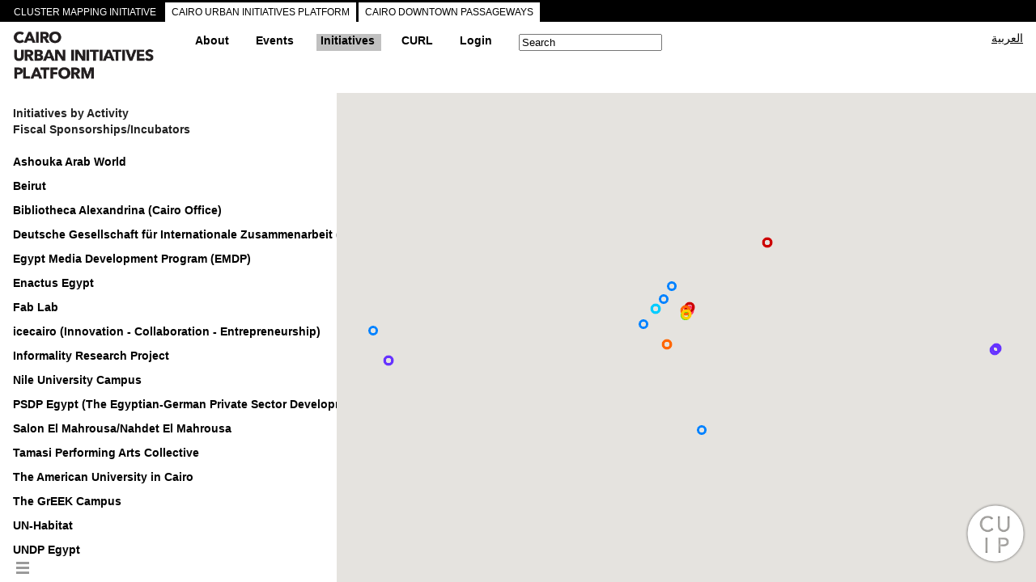

--- FILE ---
content_type: text/html;charset=utf-8
request_url: https://www.cuipcairo.org/en/directory/activity/Fiscal%20Sponsorships%7CIncubators
body_size: 73368
content:

<!DOCTYPE html>
<!--[if lt IE 7]> <html class="ie6 ie" lang="en" dir="ltr"> <![endif]-->
<!--[if IE 7]>    <html class="ie7 ie" lang="en" dir="ltr"> <![endif]-->
<!--[if IE 8]>    <html class="ie8 ie" lang="en" dir="ltr"> <![endif]-->
<!--[if gt IE 8]> <!--> <html class="" lang="en" dir="ltr"> <!--<![endif]-->
<head>


	

  <!-- Designed and developed at MTWTF -->
  <!-- mtwtf.org -->
	<!-- updates 2017 by Jochen Hartmann, jlh2199@columbia.edu, Center for Spatial Research, Columbia University -->
	<!-- https://c4sr.columbia.edu -->

	
	
	
	
	<meta charset="utf-8" />
<link rel="shortcut icon" href="https://www.cuipcairo.org/sites/all/themes/framework/logo/cuip_mark.png" type="image/png" />
<meta name="generator" content="Drupal 7 (https://www.drupal.org)" />
<link rel="canonical" href="https://www.cuipcairo.org/en/directory/activity/Fiscal%20Sponsorships%7CIncubators" />
<link rel="shortlink" href="https://www.cuipcairo.org/en/directory/activity/Fiscal%20Sponsorships%7CIncubators" />

	<!-- Set the viewport width to device width for mobile -->
	<meta name="viewport" content="initial-scale=1.0, minimum-scale=1.0, maximum-scale=2.0, width=device-width, user-scalable=yes" />
	<meta name="author" content="CLUSTER">

    
	  <title>Initiatives by ActivityFiscal Sponsorships|Incubators | Cairo Urban Initiatives Platform</title>  
    
	
	
	  
	<meta property="og:title" content="Initiatives by ActivityFiscal Sponsorships|Incubators | Cairo Urban Initiatives Platform" />
	
	 
  <style type="text/css" media="all">
@import url("https://www.cuipcairo.org/modules/system/system.base.css?t1mugb");
@import url("https://www.cuipcairo.org/modules/system/system.menus.css?t1mugb");
@import url("https://www.cuipcairo.org/modules/system/system.messages.css?t1mugb");
@import url("https://www.cuipcairo.org/modules/system/system.theme.css?t1mugb");
</style>
<style type="text/css" media="all">
@import url("https://www.cuipcairo.org/sites/all/modules/adaptive_image/css/adaptive-image.css?t1mugb");
@import url("https://www.cuipcairo.org/sites/all/modules/calendar/css/calendar_multiday.css?t1mugb");
@import url("https://www.cuipcairo.org/modules/comment/comment.css?t1mugb");
@import url("https://www.cuipcairo.org/sites/all/modules/date/date_repeat_field/date_repeat_field.css?t1mugb");
@import url("https://www.cuipcairo.org/modules/field/theme/field.css?t1mugb");
@import url("https://www.cuipcairo.org/modules/node/node.css?t1mugb");
@import url("https://www.cuipcairo.org/modules/search/search.css?t1mugb");
@import url("https://www.cuipcairo.org/modules/user/user.css?t1mugb");
@import url("https://www.cuipcairo.org/sites/all/modules/views/css/views.css?t1mugb");
@import url("https://www.cuipcairo.org/sites/all/modules/ckeditor/css/ckeditor.css?t1mugb");
</style>
<style type="text/css" media="all">
@import url("https://www.cuipcairo.org/sites/all/modules/ctools/css/ctools.css?t1mugb");
@import url("https://www.cuipcairo.org/modules/locale/locale.css?t1mugb");
</style>
<style type="text/css" media="all">
@import url("https://www.cuipcairo.org/sites/all/themes/framework/style.css?t1mugb");
</style>
  <script type="text/javascript">
<!--//--><![CDATA[//><!--
document.cookie = 'adaptive_image=' + Math.max(screen.width, screen.height) + '; path=/';
//--><!]]>
</script>
<script type="text/javascript" src="https://www.cuipcairo.org/sites/all/themes/framework/scripts/jquery-1.8.3.min.js?v=1.4.4"></script>
<script type="text/javascript" src="https://www.cuipcairo.org/misc/jquery-extend-3.4.0.js?v=1.4.4"></script>
<script type="text/javascript" src="https://www.cuipcairo.org/misc/jquery-html-prefilter-3.5.0-backport.js?v=1.4.4"></script>
<script type="text/javascript" src="https://www.cuipcairo.org/misc/jquery.once.js?v=1.2"></script>
<script type="text/javascript" src="https://www.cuipcairo.org/misc/drupal.js?t1mugb"></script>
<script type="text/javascript" src="https://www.cuipcairo.org/misc/form-single-submit.js?v=7.101"></script>
<script type="text/javascript" src="https://www.cuipcairo.org/sites/all/modules/admin_menu/admin_devel/admin_devel.js?t1mugb"></script>
<script type="text/javascript" src="https://www.cuipcairo.org/sites/all/modules/entityreference/js/entityreference.js?t1mugb"></script>
<script type="text/javascript" src="https://www.cuipcairo.org/sites/all/modules/css_browser_selector/css_browser_selector.js?t1mugb"></script>
<script type="text/javascript" src="https://www.cuipcairo.org/sites/all/modules/google_analytics/googleanalytics.js?t1mugb"></script>
<script type="text/javascript" src="https://www.googletagmanager.com/gtag/js?id=UA-1234567-2"></script>
<script type="text/javascript">
<!--//--><![CDATA[//><!--
window.dataLayer = window.dataLayer || [];function gtag(){dataLayer.push(arguments)};gtag("js", new Date());gtag("set", "developer_id.dMDhkMT", true);gtag("config", "UA-1234567-2", {"groups":"default"});
//--><!]]>
</script>
<script type="text/javascript" src="https://www.cuipcairo.org/sites/all/themes/framework/scripts/jquery.mousewheel.js?t1mugb"></script>
<script type="text/javascript" src="https://www.cuipcairo.org/sites/all/themes/framework/scripts/jquery.jscrollpane.min.js?t1mugb"></script>
<script type="text/javascript" src="https://www.cuipcairo.org/sites/all/themes/framework/scripts/jquery.cycle.all.js?t1mugb"></script>
<script type="text/javascript" src="https://www.cuipcairo.org/sites/all/themes/framework/scripts/jquery-ui-1.9.2.custom.min.js?t1mugb"></script>
<script type="text/javascript" src="https://www.cuipcairo.org/sites/all/themes/framework/scripts/hoverintent.js?t1mugb"></script>
<script type="text/javascript" src="https://www.cuipcairo.org/sites/all/themes/framework/scripts/lightbox.js?t1mugb"></script>
<script type="text/javascript" src="https://www.cuipcairo.org/sites/all/themes/framework/scripts/hashchange.js?t1mugb"></script>
<script type="text/javascript" src="https://www.cuipcairo.org/sites/all/themes/framework/scripts/easytabs.js?t1mugb"></script>
<script type="text/javascript" src="https://www.cuipcairo.org/sites/all/themes/framework/scripts/init.js?t1mugb"></script>
<script type="text/javascript">
<!--//--><![CDATA[//><!--
jQuery.extend(Drupal.settings, {"basePath":"\/","pathPrefix":"en\/","setHasJsCookie":0,"ajaxPageState":{"theme":"framework","theme_token":"UQ6mCHMjG1hSWcY0uLKPxbXgVHwq7Cuwdgi11FfOXms","js":{"0":1,"misc\/jquery.js":1,"misc\/jquery-extend-3.4.0.js":1,"misc\/jquery-html-prefilter-3.5.0-backport.js":1,"misc\/jquery.once.js":1,"misc\/drupal.js":1,"misc\/form-single-submit.js":1,"sites\/all\/modules\/admin_menu\/admin_devel\/admin_devel.js":1,"sites\/all\/modules\/entityreference\/js\/entityreference.js":1,"sites\/all\/modules\/css_browser_selector\/css_browser_selector.js":1,"sites\/all\/modules\/google_analytics\/googleanalytics.js":1,"https:\/\/www.googletagmanager.com\/gtag\/js?id=UA-1234567-2":1,"1":1,"sites\/all\/themes\/framework\/scripts\/jquery.mousewheel.js":1,"sites\/all\/themes\/framework\/scripts\/jquery.jscrollpane.min.js":1,"sites\/all\/themes\/framework\/scripts\/jquery.cycle.all.js":1,"sites\/all\/themes\/framework\/scripts\/jquery-ui-1.9.2.custom.min.js":1,"sites\/all\/themes\/framework\/scripts\/hoverintent.js":1,"sites\/all\/themes\/framework\/scripts\/lightbox.js":1,"sites\/all\/themes\/framework\/scripts\/hashchange.js":1,"sites\/all\/themes\/framework\/scripts\/easytabs.js":1,"sites\/all\/themes\/framework\/scripts\/init.js":1},"css":{"modules\/system\/system.base.css":1,"modules\/system\/system.menus.css":1,"modules\/system\/system.messages.css":1,"modules\/system\/system.theme.css":1,"sites\/all\/modules\/adaptive_image\/css\/adaptive-image.css":1,"sites\/all\/modules\/calendar\/css\/calendar_multiday.css":1,"modules\/comment\/comment.css":1,"sites\/all\/modules\/date\/date_repeat_field\/date_repeat_field.css":1,"modules\/field\/theme\/field.css":1,"modules\/node\/node.css":1,"modules\/search\/search.css":1,"modules\/user\/user.css":1,"sites\/all\/modules\/views\/css\/views.css":1,"sites\/all\/modules\/ckeditor\/css\/ckeditor.css":1,"sites\/all\/modules\/ctools\/css\/ctools.css":1,"modules\/locale\/locale.css":1,"sites\/all\/themes\/framework\/jquery-ui.1.9.2.css":1,"sites\/all\/themes\/framework\/style.css":1}},"better_exposed_filters":{"views":{"directory":{"displays":{"page_3":{"filters":[]}}},"shape_areas":{"displays":{"base_shapes":{"filters":[]}}}}},"googleanalytics":{"account":["UA-1234567-2"],"trackOutbound":1,"trackMailto":1,"trackDownload":1,"trackDownloadExtensions":"7z|aac|arc|arj|asf|asx|avi|bin|csv|doc(x|m)?|dot(x|m)?|exe|flv|gif|gz|gzip|hqx|jar|jpe?g|js|mp(2|3|4|e?g)|mov(ie)?|msi|msp|pdf|phps|png|ppt(x|m)?|pot(x|m)?|pps(x|m)?|ppam|sld(x|m)?|thmx|qtm?|ra(m|r)?|sea|sit|tar|tgz|torrent|txt|wav|wma|wmv|wpd|xls(x|m|b)?|xlt(x|m)|xlam|xml|z|zip"},"urlIsAjaxTrusted":{"\/en\/directory\/activity\/Fiscal%20Sponsorships%7CIncubators":true}});
//--><!]]>
</script>
  
  
	<script type="text/javascript">

		console.log("loading map from google now in html.php.tpl");

		console.log("new key added");


	
	</script>  
  
<script type="text/javascript" src="https://maps.googleapis.com/maps/api/js?key=AIzaSyCx6Zae6n9ctNZrqJSlr2ypWNsmi_vuLgE&language=en&region=EG&libraries=geometry"></script>


<script type="text/javascript" src="https://passageways.clustermappinginitiative.org/sites/all/themes/framework/scripts/map_plugins.js"></script>  
<script type="text/javascript" src="https://passageways.clustermappinginitiative.org/sites/all/themes/framework/scripts/geojson.js"></script>  


  <!-- IE Fix for HTML5 Tags -->
  <!--[if lt IE 9]>
    <script src="https://html5shiv.googlecode.com/svn/trunk/html5.js"></script>
  <![endif]-->



</head>





<body class="html not-front not-logged-in no-sidebars page-directory page-directory-activity page-directory-activity-fiscal-sponsorshipsincubators i18n-en user_0 "  arg_1="activity">
    











<style>
			.parent.directory { background:#C0C0C0; }
	.menu_directory_activity{ background:#C0C0C0; }
</style>

 <script type="text/javascript">var markers = [];</script>




<div id="map_warning">This Event/Initiative is online only or has no location data available</div>






<div id="about-main-project-info" class="shadow">
	<div id="about-project-inner">
		<div id="main_inner" style="width:auto; background: #fff">
			




	<!--
<div id="about-project-title">
<b>CLUSTER Mapping Initiative</b> <br /><br />
</div>
-->


	<div class="column_left column">
		<p>
	<em>Cluster Mapping Initiative</em>&nbsp;is part of CLUSTER’s mandate for critical engagement in the city and public space through urban research, programs and design interventions.&nbsp;This initiative&nbsp;aims at the documentation and analysis of tangible and intangible urban elements, and establishing a reliable archive available to researchers, designers and policy makers, and accessible to engaged citizens.&nbsp;It&nbsp;includes a series of interactive maps and archives, urban tours and thematic itineraries, as well as pilot interventions in public space.&nbsp;<em>Cluster Mapping Initiative</em>&nbsp;is an ongoing umbrella framework that seeks to expand its database through collaboration with complementary mapping projects and initiatives.
</p>


		<br/><br/>
	</div>






	<div class="column_right column">






		

		<div class="slideshow cycle-slideshow next_project_slide" 
				 data-cycle-fx=fadeout
				 data-cycle-timeout=0
				 data-cycle-prev=.prev_project_slide
				 data-cycle-next=.next_project_slide 
				 data-cycle-loader=wait
				 data-cycle-auto-height=container 
				 data-cycle-pager="#custom-pager_project_slide"
				 data-cycle-pager-template=" <a href=# style=margin-right:4px>{{slideNum}}</a>"
				 data-cycle-caption="#alt-caption_project_slide"
				 data-cycle-caption-template="{{alt}}">


			<img typeof="foaf:Image" src="https://www.cuipcairo.org/sites/default/files/styles/slideshow/public/cuip_01.jpg?itok=FePBWFZ_" alt="" /><img typeof="foaf:Image" src="https://www.cuipcairo.org/sites/default/files/styles/slideshow/public/cuip_screen_shot.png?itok=pE1YSQNv" alt="Cairo Urban Initiatives Platform" /><img typeof="foaf:Image" src="https://www.cuipcairo.org/sites/default/files/styles/slideshow/public/passageways_screen_shot.png?itok=ep8Nbcx5" alt="Cairo Downtown Passageways" /><img typeof="foaf:Image" src="https://www.cuipcairo.org/sites/default/files/styles/slideshow/public/cdp_mapping.jpg?itok=jDhD6Whm" alt="" /><img typeof="foaf:Image" src="https://www.cuipcairo.org/sites/default/files/styles/slideshow/public/cut_0.jpg?itok=-eLJt5g5" alt="" /><img typeof="foaf:Image" src="https://www.cuipcairo.org/sites/default/files/styles/slideshow/public/d-tour_cdp_2.jpg?itok=-iJwuHKT" alt="" /><img typeof="foaf:Image" src="https://www.cuipcairo.org/sites/default/files/styles/slideshow/public/downtown_tours_01.jpg?itok=-TVWU97q" alt="" />

		</div>
		<div id="alt-caption_project_slide" class="center small">eeeee</div>


		
		<span class="nav small">
			<a href=# class="prev_project_slide">Prev</a>
			<a href=# class="next_project_slide">Next</a>
		</span>
		<span id="custom-pager_project_slide" class="center"></span>
		<br />

		








			</div>





 			<div id="close_project">&times;</div>
		</div>
	</div>
</div>










	<div id="all-projects-tabs">
		<div id="all-projects-tabs-inner">

			<div class="tab-project" id="about-main-project"><a href="#">CLUSTER MAPPING INITIATIVE</a></div>
			<div class="tab-project" id="cuip-project"><a class="child-project" href="https://cuip.clustermappinginitiative.org/en">CAIRO URBAN INITIATIVES PLATFORM</a></div>
			<div class="tab-project" id="passageways-project"><a class="child-project" href="https://passageways.clustermappinginitiative.org/en">CAIRO DOWNTOWN PASSAGEWAYS</a></div>

		</div>
	</div>




<div id="container">
      
					<header id="header" role="banner">
      	<div id="header_inner">
          <hgroup id="site_name">
          	<a href="/en" title="Home" id="logo">
         		<img src="https://www.cuipcairo.org/sites/all/themes/framework/logo/-CUIP_logo_en.png" width="192" height="68" />
          	</a>
          
          <!--
            <b>
            	<a href="/en" title="Home" id="logo">
                     
                    Cairo Urban Initiatives Platform                </a>
            </b>
          -->
          </hgroup>
					

<nav id="navigation" role="navigation">
          
              <div id="main_menu">
									<ul class="menu">

											<li class="expanded first parent even about">
													<a class="bold top" href="https://www.cuipcairo.org/en/about/cairo-urban-initiatives-platform">
															About													</a>
													<ul class="sub_menu" style="margin-left:-10px;">

															<a class="bold anchor_link" href="https://www.cuipcairo.org/en/about/supporters">
																	Supporters															</a>

															<a class="bold anchor_link" href="https://www.cuipcairo.org/en/about/contact">
																	Contact															</a>

															<a class="bold anchor_link" target="_blank" href="https://www.cuipcairo.org/cuiphowtoguide.pdf">
																	How-to Guide															</a>

													</ul>
											</li>

											<li class="expanded second parent odd upcoming-events archived-events events">
													<a class="bold top" href="https://www.cuipcairo.org/en/calendar/month/2026-01-20">Events</a>
													<ul class="sub_menu">

															<li>
																	<div class="accordion_events">


																			<div class="accordion_header menu_bydate bold">
																					By Date																			</div>
																			<div>
																					<a href="https://www.cuipcairo.org/en/calendar/today" class="anchor_link">Today</a>
																					<a href="https://www.cuipcairo.org/en/calendar/this_week" class="anchor_link">This week</a>
																					<a href="https://www.cuipcairo.org/en/calendar/this_month" class="anchor_link">This month</a>
																					<br />
																			</div>
																			<div class="accordion_header bold  menu_events_theme">By Theme</div><div class="accordion_content"><a href="https://www.cuipcairo.org/en/events/theme/Academic%7CResearch" work_type="academicresearch" class="anchor_link"><div class="link-text">Academic/Research</div></a><a href="https://www.cuipcairo.org/en/events/theme/Advocacy" work_type="advocacy" class="anchor_link"><div class="link-text">Advocacy</div></a><a href="https://www.cuipcairo.org/en/events/theme/Architecture%7CUrbanism" work_type="architectureurbanism" class="anchor_link"><div class="link-text">Architecture/Urbanism</div></a><a href="https://www.cuipcairo.org/en/events/theme/Crafts" work_type="crafts" class="anchor_link"><div class="link-text">Crafts</div></a><a href="https://www.cuipcairo.org/en/events/theme/Cultural%20Development" work_type="cultural-development" class="anchor_link"><div class="link-text">Cultural Development</div></a><a href="https://www.cuipcairo.org/en/events/theme/Film" work_type="film" class="anchor_link"><div class="link-text">Film</div></a><a href="https://www.cuipcairo.org/en/events/theme/Heritage" work_type="heritage" class="anchor_link"><div class="link-text">Heritage</div></a><a href="https://www.cuipcairo.org/en/events/theme/Literature" work_type="literature" class="anchor_link"><div class="link-text">Literature</div></a><a href="https://www.cuipcairo.org/en/events/theme/Music" work_type="music" class="anchor_link"><div class="link-text">Music</div></a><a href="https://www.cuipcairo.org/en/events/theme/Networking" work_type="networking" class="anchor_link"><div class="link-text">Networking</div></a><a href="https://www.cuipcairo.org/en/events/theme/Performing%20Arts" work_type="performing-arts" class="anchor_link"><div class="link-text">Performing Arts</div></a><a href="https://www.cuipcairo.org/en/events/theme/Photography" work_type="photography" class="anchor_link"><div class="link-text">Photography</div></a><a href="https://www.cuipcairo.org/en/events/theme/Public%20Space" work_type="public-space" class="anchor_link"><div class="link-text">Public Space</div></a><a href="https://www.cuipcairo.org/en/events/theme/Sustainability" work_type="sustainability" class="anchor_link"><div class="link-text">Sustainability</div></a><a href="https://www.cuipcairo.org/en/events/theme/Technology" work_type="technology" class="anchor_link"><div class="link-text">Technology</div></a><a href="https://www.cuipcairo.org/en/events/theme/Visual%20Arts" work_type="visual-arts" class="anchor_link"><div class="link-text">Visual Arts</div></a><br /></div><div class="accordion_header bold  menu_events_format">By Format</div><div class="accordion_content"><a href="https://www.cuipcairo.org/en/events/format/Artist%20Talk" work_type="artist-talk" class="anchor_link"><div class="link-text">Artist Talk</div></a><a href="https://www.cuipcairo.org/en/events/format/Book%20Launch" work_type="book-launch" class="anchor_link"><div class="link-text">Book Launch</div></a><a href="https://www.cuipcairo.org/en/events/format/Competition" work_type="competition" class="anchor_link"><div class="link-text">Competition</div></a><a href="https://www.cuipcairo.org/en/events/format/Concert" work_type="concert" class="anchor_link"><div class="link-text">Concert</div></a><a href="https://www.cuipcairo.org/en/events/format/Conference%7CPanel" work_type="conferencepanel" class="anchor_link"><div class="link-text">Conference/Panel</div></a><a href="https://www.cuipcairo.org/en/events/format/Dance%20Performance" work_type="dance-performance" class="anchor_link"><div class="link-text">Dance Performance</div></a><a href="https://www.cuipcairo.org/en/events/format/Exhibit" work_type="exhibit" class="anchor_link"><div class="link-text">Exhibit</div></a><a href="https://www.cuipcairo.org/en/events/format/Festival" work_type="festival" class="anchor_link"><div class="link-text">Festival</div></a><a href="https://www.cuipcairo.org/en/events/format/Lecture" work_type="lecture" class="anchor_link"><div class="link-text">Lecture</div></a><a href="https://www.cuipcairo.org/en/events/format/Meeting" work_type="meeting" class="anchor_link"><div class="link-text">Meeting</div></a><a href="https://www.cuipcairo.org/en/events/format/Online%20Only" work_type="online-only" class="anchor_link"><div class="link-text">Online Only</div></a><a href="https://www.cuipcairo.org/en/events/format/Performance%20Art" work_type="performance-art" class="anchor_link"><div class="link-text">Performance Art</div></a><a href="https://www.cuipcairo.org/en/events/format/Poetry%20Reading" work_type="poetry-reading" class="anchor_link"><div class="link-text">Poetry Reading</div></a><a href="https://www.cuipcairo.org/en/events/format/Press%20Conference" work_type="press-conference" class="anchor_link"><div class="link-text">Press Conference</div></a><a href="https://www.cuipcairo.org/en/events/format/Screening" work_type="screening" class="anchor_link"><div class="link-text">Screening</div></a><a href="https://www.cuipcairo.org/en/events/format/Seminar" work_type="seminar" class="anchor_link"><div class="link-text">Seminar</div></a><a href="https://www.cuipcairo.org/en/events/format/Theater%20Performance" work_type="theater-performance" class="anchor_link"><div class="link-text">Theater Performance</div></a><a href="https://www.cuipcairo.org/en/events/format/Workshop" work_type="workshop" class="anchor_link"><div class="link-text">Workshop</div></a><br /></div>

																			<div class="accordion_header menu_archive bold">
																					Archive																			</div>
																			<div class="accordion_archived_events" style="margin: 0px 10px 0px 10px">
																					<a href="https://www.cuipcairo.org/en/archived-events/date" class="anchor_link bold">By Date</a>
																					<div class="accordion_header_archived_events bold  menu_archived-events_theme">By Theme</div><div class="accordion_content"><a href="https://www.cuipcairo.org/en/archived-events/theme/Academic%7CResearch" work_type="academicresearch" class="anchor_link"><div class="link-text">Academic/Research</div></a><a href="https://www.cuipcairo.org/en/archived-events/theme/Advocacy" work_type="advocacy" class="anchor_link"><div class="link-text">Advocacy</div></a><a href="https://www.cuipcairo.org/en/archived-events/theme/Architecture%7CUrbanism" work_type="architectureurbanism" class="anchor_link"><div class="link-text">Architecture/Urbanism</div></a><a href="https://www.cuipcairo.org/en/archived-events/theme/Crafts" work_type="crafts" class="anchor_link"><div class="link-text">Crafts</div></a><a href="https://www.cuipcairo.org/en/archived-events/theme/Cultural%20Development" work_type="cultural-development" class="anchor_link"><div class="link-text">Cultural Development</div></a><a href="https://www.cuipcairo.org/en/archived-events/theme/Film" work_type="film" class="anchor_link"><div class="link-text">Film</div></a><a href="https://www.cuipcairo.org/en/archived-events/theme/Heritage" work_type="heritage" class="anchor_link"><div class="link-text">Heritage</div></a><a href="https://www.cuipcairo.org/en/archived-events/theme/Literature" work_type="literature" class="anchor_link"><div class="link-text">Literature</div></a><a href="https://www.cuipcairo.org/en/archived-events/theme/Music" work_type="music" class="anchor_link"><div class="link-text">Music</div></a><a href="https://www.cuipcairo.org/en/archived-events/theme/Networking" work_type="networking" class="anchor_link"><div class="link-text">Networking</div></a><a href="https://www.cuipcairo.org/en/archived-events/theme/Performing%20Arts" work_type="performing-arts" class="anchor_link"><div class="link-text">Performing Arts</div></a><a href="https://www.cuipcairo.org/en/archived-events/theme/Photography" work_type="photography" class="anchor_link"><div class="link-text">Photography</div></a><a href="https://www.cuipcairo.org/en/archived-events/theme/Public%20Space" work_type="public-space" class="anchor_link"><div class="link-text">Public Space</div></a><a href="https://www.cuipcairo.org/en/archived-events/theme/Sustainability" work_type="sustainability" class="anchor_link"><div class="link-text">Sustainability</div></a><a href="https://www.cuipcairo.org/en/archived-events/theme/Technology" work_type="technology" class="anchor_link"><div class="link-text">Technology</div></a><a href="https://www.cuipcairo.org/en/archived-events/theme/Visual%20Arts" work_type="visual-arts" class="anchor_link"><div class="link-text">Visual Arts</div></a><br /></div><div class="accordion_header_archived_events bold  menu_archived-events_format">By Format</div><div class="accordion_content"><a href="https://www.cuipcairo.org/en/archived-events/format/Artist%20Talk" work_type="artist-talk" class="anchor_link"><div class="link-text">Artist Talk</div></a><a href="https://www.cuipcairo.org/en/archived-events/format/Book%20Launch" work_type="book-launch" class="anchor_link"><div class="link-text">Book Launch</div></a><a href="https://www.cuipcairo.org/en/archived-events/format/Competition" work_type="competition" class="anchor_link"><div class="link-text">Competition</div></a><a href="https://www.cuipcairo.org/en/archived-events/format/Concert" work_type="concert" class="anchor_link"><div class="link-text">Concert</div></a><a href="https://www.cuipcairo.org/en/archived-events/format/Conference%7CPanel" work_type="conferencepanel" class="anchor_link"><div class="link-text">Conference/Panel</div></a><a href="https://www.cuipcairo.org/en/archived-events/format/Dance%20Performance" work_type="dance-performance" class="anchor_link"><div class="link-text">Dance Performance</div></a><a href="https://www.cuipcairo.org/en/archived-events/format/Exhibit" work_type="exhibit" class="anchor_link"><div class="link-text">Exhibit</div></a><a href="https://www.cuipcairo.org/en/archived-events/format/Festival" work_type="festival" class="anchor_link"><div class="link-text">Festival</div></a><a href="https://www.cuipcairo.org/en/archived-events/format/Lecture" work_type="lecture" class="anchor_link"><div class="link-text">Lecture</div></a><a href="https://www.cuipcairo.org/en/archived-events/format/Meeting" work_type="meeting" class="anchor_link"><div class="link-text">Meeting</div></a><a href="https://www.cuipcairo.org/en/archived-events/format/Online%20Only" work_type="online-only" class="anchor_link"><div class="link-text">Online Only</div></a><a href="https://www.cuipcairo.org/en/archived-events/format/Performance%20Art" work_type="performance-art" class="anchor_link"><div class="link-text">Performance Art</div></a><a href="https://www.cuipcairo.org/en/archived-events/format/Poetry%20Reading" work_type="poetry-reading" class="anchor_link"><div class="link-text">Poetry Reading</div></a><a href="https://www.cuipcairo.org/en/archived-events/format/Press%20Conference" work_type="press-conference" class="anchor_link"><div class="link-text">Press Conference</div></a><a href="https://www.cuipcairo.org/en/archived-events/format/Screening" work_type="screening" class="anchor_link"><div class="link-text">Screening</div></a><a href="https://www.cuipcairo.org/en/archived-events/format/Seminar" work_type="seminar" class="anchor_link"><div class="link-text">Seminar</div></a><a href="https://www.cuipcairo.org/en/archived-events/format/Theater%20Performance" work_type="theater-performance" class="anchor_link"><div class="link-text">Theater Performance</div></a><a href="https://www.cuipcairo.org/en/archived-events/format/Workshop" work_type="workshop" class="anchor_link"><div class="link-text">Workshop</div></a><br /></div>																			</div>

																	</div>
															</li>

															<li>
																	<br />
																	<a class="common anchor_link" href="https://www.cuipcairo.org/en/node/add/event">List new event</a>
															</li>

													</ul>
											</li>

											<li class="expanded third parent even directory">
													<a class="bold top" href="https://www.cuipcairo.org/en/directory/name">Initiatives</a>
													<ul class="sub_menu">

															<li>
																	<a class="bold accordion_header" href="https://www.cuipcairo.org/en/directory/name">By Name</a>
															</li>
															<li>
																	<div class="accordion_directory">

																			<div class="accordion_header bold  menu_directory_type">By Type</div><div class="accordion_content"><a href="https://www.cuipcairo.org/en/directory/type/Academic%7CResearch" work_type="academicresearch" class="anchor_link"><div class="link-text">Academic/Research</div></a><a href="https://www.cuipcairo.org/en/directory/type/Real%20Estate%20Developers" work_type="real-estate-developers" class="anchor_link"><div class="link-text">Real Estate Developers</div></a><a href="https://www.cuipcairo.org/en/directory/type/Art%7CCulture" work_type="artculture" class="anchor_link"><div class="link-text">Art/Culture</div></a><a href="https://www.cuipcairo.org/en/directory/type/Advocacy" work_type="advocacy" class="anchor_link"><div class="link-text">Advocacy</div></a><a href="https://www.cuipcairo.org/en/directory/type/Discursive%7CMedia" work_type="discursivemedia" class="anchor_link"><div class="link-text">Discursive/Media</div></a><a href="https://www.cuipcairo.org/en/directory/type/Architecture%7CUrbanism" work_type="architectureurbanism" class="anchor_link"><div class="link-text">Architecture/Urbanism</div></a><a href="https://www.cuipcairo.org/en/directory/type/Governmental%20Institutions" work_type="governmental-institutions" class="anchor_link"><div class="link-text">Governmental Institutions</div></a><a href="https://www.cuipcairo.org/en/directory/type/International%20Agencies" work_type="international-agencies" class="anchor_link"><div class="link-text">International Agencies</div></a><a href="https://www.cuipcairo.org/en/directory/type/Public%20Spaces" work_type="public-spaces" class="anchor_link"><div class="link-text">Public Spaces</div></a><br /></div><div class="accordion_header bold  menu_directory_area_of_focus">By Focus</div><div class="accordion_content"><a href="https://www.cuipcairo.org/en/directory/area_of_focus/Advocacy" work_type="advocacy" class="anchor_link"><div class="link-text">Advocacy</div></a><a href="https://www.cuipcairo.org/en/directory/area_of_focus/Archaeology" work_type="archaeology" class="anchor_link"><div class="link-text">Archaeology</div></a><a href="https://www.cuipcairo.org/en/directory/area_of_focus/Architecture%7CUrbanism" work_type="architectureurbanism" class="anchor_link"><div class="link-text">Architecture/Urbanism</div></a><a href="https://www.cuipcairo.org/en/directory/area_of_focus/Community%20Development" work_type="community-development" class="anchor_link"><div class="link-text">Community Development</div></a><a href="https://www.cuipcairo.org/en/directory/area_of_focus/Education" work_type="education" class="anchor_link"><div class="link-text">Education</div></a><a href="https://www.cuipcairo.org/en/directory/area_of_focus/Engineering" work_type="engineering" class="anchor_link"><div class="link-text">Engineering</div></a><a href="https://www.cuipcairo.org/en/directory/area_of_focus/Film" work_type="film" class="anchor_link"><div class="link-text">Film</div></a><a href="https://www.cuipcairo.org/en/directory/area_of_focus/Funding" work_type="funding" class="anchor_link"><div class="link-text">Funding</div></a><a href="https://www.cuipcairo.org/en/directory/area_of_focus/Heritage" work_type="heritage" class="anchor_link"><div class="link-text">Heritage</div></a><a href="https://www.cuipcairo.org/en/directory/area_of_focus/Housing%20Rights" work_type="housing-rights" class="anchor_link"><div class="link-text">Housing Rights</div></a><a href="https://www.cuipcairo.org/en/directory/area_of_focus/Literature" work_type="literature" class="anchor_link"><div class="link-text">Literature</div></a><a href="https://www.cuipcairo.org/en/directory/area_of_focus/Media" work_type="media" class="anchor_link"><div class="link-text">Media</div></a><a href="https://www.cuipcairo.org/en/directory/area_of_focus/Music" work_type="music" class="anchor_link"><div class="link-text">Music</div></a><a href="https://www.cuipcairo.org/en/directory/area_of_focus/Networking" work_type="networking" class="anchor_link"><div class="link-text">Networking</div></a><a href="https://www.cuipcairo.org/en/directory/area_of_focus/Performing%20Arts" work_type="performing-arts" class="anchor_link"><div class="link-text">Performing Arts</div></a><a href="https://www.cuipcairo.org/en/directory/area_of_focus/Photography" work_type="photography" class="anchor_link"><div class="link-text">Photography</div></a><a href="https://www.cuipcairo.org/en/directory/area_of_focus/Public%20Space" work_type="public-space" class="anchor_link"><div class="link-text">Public Space</div></a><a href="https://www.cuipcairo.org/en/directory/area_of_focus/Real%20Estate%20Development" work_type="real-estate-development" class="anchor_link"><div class="link-text">Real Estate Development</div></a><a href="https://www.cuipcairo.org/en/directory/area_of_focus/Sustainability" work_type="sustainability" class="anchor_link"><div class="link-text">Sustainability</div></a><a href="https://www.cuipcairo.org/en/directory/area_of_focus/Technology" work_type="technology" class="anchor_link"><div class="link-text">Technology</div></a><a href="https://www.cuipcairo.org/en/directory/area_of_focus/Visual%20Arts" work_type="visual-arts" class="anchor_link"><div class="link-text">Visual Arts</div></a><a href="https://www.cuipcairo.org/en/directory/area_of_focus/Women%27s%20Rights" work_type="womens-rights" class="anchor_link"><div class="link-text">Women's Rights</div></a><a href="https://www.cuipcairo.org/en/directory/area_of_focus/Youth" work_type="youth" class="anchor_link"><div class="link-text">Youth</div></a><br /></div><div class="accordion_header bold  menu_directory_activity">By Activity</div><div class="accordion_content"><a href="https://www.cuipcairo.org/en/directory/activity/Architecture%7CUrban%20design" work_type="architectureurban-design" class="anchor_link"><div class="link-text">Architecture/Urban design</div></a><a href="https://www.cuipcairo.org/en/directory/activity/Concerts" work_type="concerts" class="anchor_link"><div class="link-text">Concerts</div></a><a href="https://www.cuipcairo.org/en/directory/activity/Conservation%7CRestoration" work_type="conservationrestoration" class="anchor_link"><div class="link-text">Conservation/Restoration</div></a><a href="https://www.cuipcairo.org/en/directory/activity/Dance%20Performances" work_type="dance-performances" class="anchor_link"><div class="link-text">Dance Performances</div></a><a href="https://www.cuipcairo.org/en/directory/activity/Education" work_type="education" class="anchor_link"><div class="link-text">Education</div></a><a href="https://www.cuipcairo.org/en/directory/activity/Exhibitions" work_type="exhibitions" class="anchor_link"><div class="link-text">Exhibitions</div></a><a href="https://www.cuipcairo.org/en/directory/activity/Film%20Screenings" work_type="film-screenings" class="anchor_link"><div class="link-text">Film Screenings</div></a><a href="https://www.cuipcairo.org/en/directory/activity/Fiscal%20Sponsorships%7CIncubators" work_type="fiscal-sponsorshipsincubators" class="anchor_link"><div class="link-text">Fiscal Sponsorships/Incubators</div></a><a href="https://www.cuipcairo.org/en/directory/activity/Funding" work_type="funding" class="anchor_link"><div class="link-text">Funding</div></a><a href="https://www.cuipcairo.org/en/directory/activity/Heritage" work_type="heritage" class="anchor_link"><div class="link-text">Heritage</div></a><a href="https://www.cuipcairo.org/en/directory/activity/Lectures%7Cconferences" work_type="lecturesconferences" class="anchor_link"><div class="link-text">Lectures/conferences</div></a><a href="https://www.cuipcairo.org/en/directory/activity/Legal%20Support" work_type="legal-support" class="anchor_link"><div class="link-text">Legal Support</div></a><a href="https://www.cuipcairo.org/en/directory/activity/Mapping%7CArchiving" work_type="mappingarchiving" class="anchor_link"><div class="link-text">Mapping/Archiving</div></a><a href="https://www.cuipcairo.org/en/directory/activity/Media" work_type="media" class="anchor_link"><div class="link-text">Media</div></a><a href="https://www.cuipcairo.org/en/directory/activity/Networking%7CCoordination" work_type="networkingcoordination" class="anchor_link"><div class="link-text">Networking/Coordination</div></a><a href="https://www.cuipcairo.org/en/directory/activity/Online%20Publications" work_type="online-publications" class="anchor_link"><div class="link-text">Online Publications</div></a><a href="https://www.cuipcairo.org/en/directory/activity/Print%20Publications" work_type="print-publications" class="anchor_link"><div class="link-text">Print Publications</div></a><a href="https://www.cuipcairo.org/en/directory/activity/Provide%20public%20space%20permits" work_type="provide-public-space-permits" class="anchor_link"><div class="link-text">Provide public space permits</div></a><a href="https://www.cuipcairo.org/en/directory/activity/Residencies" work_type="residencies" class="anchor_link"><div class="link-text">Residencies</div></a><a href="https://www.cuipcairo.org/en/directory/activity/Street%20Festivals" work_type="street-festivals" class="anchor_link"><div class="link-text">Street Festivals</div></a><a href="https://www.cuipcairo.org/en/directory/activity/Theater%20Performances" work_type="theater-performances" class="anchor_link"><div class="link-text">Theater Performances</div></a><a href="https://www.cuipcairo.org/en/directory/activity/Training%7CWorkshops" work_type="trainingworkshops" class="anchor_link"><div class="link-text">Training/Workshops</div></a><a href="https://www.cuipcairo.org/en/directory/activity/Urban%20Interventions" work_type="urban-interventions" class="anchor_link"><div class="link-text">Urban Interventions</div></a><br /></div><div class="accordion_header bold  menu_directory_resource">By Resource</div><div class="accordion_content"><a href="https://www.cuipcairo.org/en/directory/resource/Archive" work_type="archive" class="anchor_link"><div class="link-text">Archive</div></a><a href="https://www.cuipcairo.org/en/directory/resource/Bookshop" work_type="bookshop" class="anchor_link"><div class="link-text">Bookshop</div></a><a href="https://www.cuipcairo.org/en/directory/resource/Caf%C3%A9" work_type="caf" class="anchor_link"><div class="link-text">Café</div></a><a href="https://www.cuipcairo.org/en/directory/resource/Darkroom" work_type="darkroom" class="anchor_link"><div class="link-text">Darkroom</div></a><a href="https://www.cuipcairo.org/en/directory/resource/Digital%20Lab" work_type="digital-lab" class="anchor_link"><div class="link-text">Digital Lab</div></a><a href="https://www.cuipcairo.org/en/directory/resource/Exhibition%20Space" work_type="exhibition-space" class="anchor_link"><div class="link-text">Exhibition Space</div></a><a href="https://www.cuipcairo.org/en/directory/resource/Lecture%20room" work_type="lecture-room" class="anchor_link"><div class="link-text">Lecture room</div></a><a href="https://www.cuipcairo.org/en/directory/resource/Library" work_type="library" class="anchor_link"><div class="link-text">Library</div></a><a href="https://www.cuipcairo.org/en/directory/resource/Photography%20Studio" work_type="photography-studio" class="anchor_link"><div class="link-text">Photography Studio</div></a><a href="https://www.cuipcairo.org/en/directory/resource/Recording%20Studio" work_type="recording-studio" class="anchor_link"><div class="link-text">Recording Studio</div></a><a href="https://www.cuipcairo.org/en/directory/resource/Rehearsal%20space" work_type="rehearsal-space" class="anchor_link"><div class="link-text">Rehearsal space</div></a><a href="https://www.cuipcairo.org/en/directory/resource/Screening%20Room" work_type="screening-room" class="anchor_link"><div class="link-text">Screening Room</div></a><a href="https://www.cuipcairo.org/en/directory/resource/Studio%7CWorkspace" work_type="studioworkspace" class="anchor_link"><div class="link-text">Studio/Workspace</div></a><a href="https://www.cuipcairo.org/en/directory/resource/Theater" work_type="theater" class="anchor_link"><div class="link-text">Theater</div></a><a href="https://www.cuipcairo.org/en/directory/resource/Training%20facilities" work_type="training-facilities" class="anchor_link"><div class="link-text">Training facilities</div></a><a href="https://www.cuipcairo.org/en/directory/resource/Translation%20Facilities" work_type="translation-facilities" class="anchor_link"><div class="link-text">Translation Facilities</div></a><br /></div><div class="accordion_header bold  menu_directory_location">By Location</div><div class="accordion_content"><a href="https://www.cuipcairo.org/en/directory/location/6th%20of%20October%20City" work_type="6th-of-october-city" class="anchor_link"><div class="link-text">6th of October City</div></a><a href="https://www.cuipcairo.org/en/directory/location/Al-%E2%80%98Ajuza%20%28El-Agouza%29" work_type="al-ajuza-el-agouza" class="anchor_link"><div class="link-text">Al-‘Ajuza (El-Agouza)</div></a><a href="https://www.cuipcairo.org/en/directory/location/%E2%80%98Ayn%20Shams%20%28Ain%20Shams%29" work_type="ayn-shams-ain-shams" class="anchor_link"><div class="link-text">‘Ayn Shams (Ain Shams)</div></a><a href="https://www.cuipcairo.org/en/directory/location/Bab%20al-Sha%E2%80%98riya%20%28Bab%20Ash%20Shariyah%29" work_type="bab-al-shariya-bab-ash-shariyah" class="anchor_link"><div class="link-text">Bab al-Sha‘riya (Bab Ash Shariyah)</div></a><a href="https://www.cuipcairo.org/en/directory/location/Al-Basatin" work_type="al-basatin" class="anchor_link"><div class="link-text">Al-Basatin</div></a><a href="https://www.cuipcairo.org/en/directory/location/Bulaq%20Abu%20al-%E2%80%98Ila" work_type="bulaq-abu-al-ila" class="anchor_link"><div class="link-text">Bulaq Abu al-‘Ila</div></a><a href="https://www.cuipcairo.org/en/directory/location/Bulaq%20al-Dakrur%20%28Bulaq%20ad%20Daqrur%29" work_type="bulaq-al-dakrur-bulaq-ad-daqrur" class="anchor_link"><div class="link-text">Bulaq al-Dakrur (Bulaq ad Daqrur)</div></a><a href="https://www.cuipcairo.org/en/directory/location/Dar%20al-Salam" work_type="dar-al-salam" class="anchor_link"><div class="link-text">Dar al-Salam</div></a><a href="https://www.cuipcairo.org/en/directory/location/Al-Darb%20al-Ahmar" work_type="al-darb-al-ahmar" class="anchor_link"><div class="link-text">Al-Darb al-Ahmar</div></a><a href="https://www.cuipcairo.org/en/directory/location/Al-Dhahir%20%28El-%20Zaher%29" work_type="al-dhahir-el--zaher" class="anchor_link"><div class="link-text">Al-Dhahir (El- Zaher)</div></a><a href="https://www.cuipcairo.org/en/directory/location/Downtown%20and%20Garden%20City%20%5BAzbakkiya%2C%20Abdin%20and%20Qasr%20al-Nil%5D%20%28Al%20Azbakkiyah%2C%20Abdeen%2C%20Kasr%20Al%20Nile%29" work_type="downtown-and-garden-city-azbakkiya-abdin-and-qasr-al-nil-al-azbakkiyah-abdeen-kasr-al-nile" class="anchor_link"><div class="link-text">Downtown and Garden City [Azbakkiya, Abdin and Qasr al-Nil] (Al Azbakkiyah, Abdeen, Kasr Al Nile)</div></a><a href="https://www.cuipcairo.org/en/directory/location/Al-Duqqi%20%28Ad%20Duqqi%2F%20Dokki%29" work_type="al-duqqi-ad-duqqi-dokki" class="anchor_link"><div class="link-text">Al-Duqqi (Ad Duqqi/ Dokki)</div></a><a href="https://www.cuipcairo.org/en/directory/location/Hada%E2%80%99iq%20al-Haram%20%28Pyramids%20Gardens%29" work_type="hadaiq-al-haram-pyramids-gardens" class="anchor_link"><div class="link-text">Hada’iq al-Haram (Pyramids Gardens)</div></a><a href="https://www.cuipcairo.org/en/directory/location/Hada%E2%80%99iq%20al-Qubba%20%28Hadaiq%20Al%20Qubbah%29" work_type="hadaiq-al-qubba-hadaiq-al-qubbah" class="anchor_link"><div class="link-text">Hada’iq al-Qubba (Hadaiq Al Qubbah)</div></a><a href="https://www.cuipcairo.org/en/directory/location/Al-Haram" work_type="al-haram" class="anchor_link"><div class="link-text">Al-Haram</div></a><a href="https://www.cuipcairo.org/en/directory/location/Heliopolis" work_type="heliopolis" class="anchor_link"><div class="link-text">Heliopolis</div></a><a href="https://www.cuipcairo.org/en/directory/location/Al-Jammaliya%20%28Al-Gammaliya%29" work_type="al-jammaliya-al-gammaliya" class="anchor_link"><div class="link-text">Al-Jammaliya (Al-Gammaliya)</div></a><a href="https://www.cuipcairo.org/en/directory/location/Jiza%20Governorate" work_type="jiza-governorate" class="anchor_link"><div class="link-text">Jiza Governorate</div></a><a href="https://www.cuipcairo.org/en/directory/location/Jiza%20North%20%28Imbabah%29" work_type="jiza-north-imbabah" class="anchor_link"><div class="link-text">Jiza North (Imbabah)</div></a><a href="https://www.cuipcairo.org/en/directory/location/Jiza%20South%20%28Giza%29" work_type="jiza-south-giza" class="anchor_link"><div class="link-text">Jiza South (Giza)</div></a><a href="https://www.cuipcairo.org/en/directory/location/Al-Khalifa" work_type="al-khalifa" class="anchor_link"><div class="link-text">Al-Khalifa</div></a><a href="https://www.cuipcairo.org/en/directory/location/Al-Khusus" work_type="al-khusus" class="anchor_link"><div class="link-text">Al-Khusus</div></a><a href="https://www.cuipcairo.org/en/directory/location/Al-Ma%E2%80%98adi" work_type="al-maadi" class="anchor_link"><div class="link-text">Al-Ma‘adi</div></a><a href="https://www.cuipcairo.org/en/directory/location/Al-Manial%20and%20Al-Rhoda" work_type="al-manial-and-al-rhoda" class="anchor_link"><div class="link-text">Al-Manial and Al-Rhoda</div></a><a href="https://www.cuipcairo.org/en/directory/location/Manshiyat%20Nasser%20%28Mansheya%20Nasir%29" work_type="manshiyat-nasser-mansheya-nasir" class="anchor_link"><div class="link-text">Manshiyat Nasser (Mansheya Nasir)</div></a><a href="https://www.cuipcairo.org/en/directory/location/Matariya%20%28Al%20Matariyyah%29" work_type="matariya-al-matariyyah" class="anchor_link"><div class="link-text">Matariya (Al Matariyyah)</div></a><a href="https://www.cuipcairo.org/en/directory/location/Al-Marj%20%28Al%20Marg%29" work_type="al-marj-al-marg" class="anchor_link"><div class="link-text">Al-Marj (Al Marg)</div></a><a href="https://www.cuipcairo.org/en/directory/location/Al-Muski" work_type="al-muski" class="anchor_link"><div class="link-text">Al-Muski</div></a><a href="https://www.cuipcairo.org/en/directory/location/Nasr%20City" work_type="nasr-city" class="anchor_link"><div class="link-text">Nasr City</div></a><a href="https://www.cuipcairo.org/en/directory/location/Nasr%20City%20%28Second%29" work_type="nasr-city-second" class="anchor_link"><div class="link-text">Nasr City (Second)</div></a><a href="https://www.cuipcairo.org/en/directory/location/New%20Cairo" work_type="new-cairo" class="anchor_link"><div class="link-text">New Cairo</div></a><a href="https://www.cuipcairo.org/en/directory/location/Nuzha" work_type="nuzha" class="anchor_link"><div class="link-text">Nuzha</div></a><a href="https://www.cuipcairo.org/en/directory/location/Al-Obour%20City" work_type="al-obour-city" class="anchor_link"><div class="link-text">Al-Obour City</div></a><a href="https://www.cuipcairo.org/en/directory/location/Old%20Cairo%20%28Misr%20Al%20Qadima%29" work_type="old-cairo-misr-al-qadima" class="anchor_link"><div class="link-text">Old Cairo (Misr Al Qadima)</div></a><a href="https://www.cuipcairo.org/en/directory/location/Rawd%20al-Faraj%20%28Rawd%20Al%20Farag%29" work_type="rawd-al-faraj-rawd-al-farag" class="anchor_link"><div class="link-text">Rawd al-Faraj (Rawd Al Farag)</div></a><a href="https://www.cuipcairo.org/en/directory/location/Al-Rimaya" work_type="al-rimaya" class="anchor_link"><div class="link-text">Al-Rimaya</div></a><a href="https://www.cuipcairo.org/en/directory/location/Al-Sahil" work_type="al-sahil" class="anchor_link"><div class="link-text">Al-Sahil</div></a><a href="https://www.cuipcairo.org/en/directory/location/Al-Salam" work_type="al-salam" class="anchor_link"><div class="link-text">Al-Salam</div></a><a href="https://www.cuipcairo.org/en/directory/location/Al-Sayyida%20Zaynab%20%28El-Sayeda%20Zainab%29" work_type="al-sayyida-zaynab-el-sayeda-zainab" class="anchor_link"><div class="link-text">Al-Sayyida Zaynab (El-Sayeda Zainab)</div></a><a href="https://www.cuipcairo.org/en/directory/location/Al-Sharabiya%20%28Ash%20Sharabiyyah%29" work_type="al-sharabiya-ash-sharabiyyah" class="anchor_link"><div class="link-text">Al-Sharabiya (Ash Sharabiyyah)</div></a><a href="https://www.cuipcairo.org/en/directory/location/Sheikh%20Zaid%20City" work_type="sheikh-zaid-city" class="anchor_link"><div class="link-text">Sheikh Zaid City</div></a><a href="https://www.cuipcairo.org/en/directory/location/Al-Shorouk%20City" work_type="al-shorouk-city" class="anchor_link"><div class="link-text">Al-Shorouk City</div></a><a href="https://www.cuipcairo.org/en/directory/location/Shubra" work_type="shubra" class="anchor_link"><div class="link-text">Shubra</div></a><a href="https://www.cuipcairo.org/en/directory/location/Shubra%20al-Khayma%20%28Shubra%20Al%20Khaymah%29" work_type="shubra-al-khayma-shubra-al-khaymah" class="anchor_link"><div class="link-text">Shubra al-Khayma (Shubra Al Khaymah)</div></a><a href="https://www.cuipcairo.org/en/directory/location/Al-Talibiya" work_type="al-talibiya" class="anchor_link"><div class="link-text">Al-Talibiya</div></a><a href="https://www.cuipcairo.org/en/directory/location/Al-Qaliubia%20Governorate" work_type="al-qaliubia-governorate" class="anchor_link"><div class="link-text">Al-Qaliubia Governorate</div></a><a href="https://www.cuipcairo.org/en/directory/location/Al-%E2%80%98Umraniya" work_type="al-umraniya" class="anchor_link"><div class="link-text">Al-‘Umraniya</div></a><a href="https://www.cuipcairo.org/en/directory/location/Al-Warraq%20%28Gazirat%20Warraq%20Al%20Hadar%29" work_type="al-warraq-gazirat-warraq-al-hadar" class="anchor_link"><div class="link-text">Al-Warraq (Gazirat Warraq Al Hadar)</div></a><a href="https://www.cuipcairo.org/en/directory/location/Al-Wayli" work_type="al-wayli" class="anchor_link"><div class="link-text">Al-Wayli</div></a><a href="https://www.cuipcairo.org/en/directory/location/Zahra%E2%80%99%20al-Ma%E2%80%98adi%20%28Zahraa%20Al%20Maadi%29" work_type="zahra-al-maadi-zahraa-al-maadi" class="anchor_link"><div class="link-text">Zahra’ al-Ma‘adi (Zahraa Al Maadi)</div></a><a href="https://www.cuipcairo.org/en/directory/location/Zamalek" work_type="zamalek" class="anchor_link"><div class="link-text">Zamalek</div></a><a href="https://www.cuipcairo.org/en/directory/location/Al-Zawiya%20al-Hamra%E2%80%99%20%28El-Zawya%20El-Hamraa%29" work_type="al-zawiya-al-hamra-el-zawya-el-hamraa" class="anchor_link"><div class="link-text">Al-Zawiya al-Hamra’ (El-Zawya El-Hamraa)</div></a><a href="https://www.cuipcairo.org/en/directory/location/Al-Zaytun%20%28El%20Zaytoun%29" work_type="al-zaytun-el-zaytoun" class="anchor_link"><div class="link-text">Al-Zaytun (El Zaytoun)</div></a><br /></div>
																	</div>
															</li>
															<li>
																	<br />
																	<a class="common anchor_link" href="https://www.cuipcairo.org/en/node/add/initiative">List new initiative</a>
															</li>

													</ul>
											</li>

											<li class="expanded forth odd">
													<a class="bold top" href="https://www.cuipcairo.org/en/curl">CURL</a>
											</li>



																						<li class="expanded sixth even">
													<a class="bold top" href="https://www.cuipcairo.org/en/user">
													Login												</a>
											</li>
											

											<li class="expanded seventh even">
																										<form onsubmit="if(this.search_block_form.value==&#039;Search&#039;){ alert(&#039;Please enter a search&#039;); return false; }" action="/en/directory/activity/Fiscal%20Sponsorships%7CIncubators" method="post" id="search-block-form" accept-charset="UTF-8"><div><div class="container-inline">
      <h2 class="element-invisible">Search form</h2>
    <div class="form-item form-type-textfield form-item-search-block-form">
  <label class="element-invisible" for="Search_Form">Search </label>
 <input title="Enter the terms you wish to search for." onblur="if (this.value == &#039;&#039;) {this.value = &#039;Search&#039;;}" onfocus="if (this.value == &#039;Search&#039;) {this.value = &#039;&#039;;}" placeholder="Search" type="text" id="Search_Form" name="search_block_form" value="Search" size="" maxlength="128" class="form-text" />
</div>
<div class="form-actions form-wrapper" id="edit-actions"><input type="submit" id="edit-submit" name="op" value="Search" class="form-submit" /></div><input type="hidden" name="form_build_id" value="form-VFbGWlrO2GeNWHB_9Ys3rXo05JeM-TwnGbEBkInT1w0" />
<input type="hidden" name="form_id" value="search_block_form" />
</div>
</div></form>											</li>

									</ul>
                  
              </div>
             
          
          
          </nav> <!-- /#navigation -->
    
    
     
          <div id="lang_swither" class="common">
            <ul class="language-switcher-locale-url"><li class="en first active"><a href="/en/directory/activity/Fiscal%20Sponsorships%7CIncubators" class="language-link active" xml:lang="en">English</a></li>
<li class="ar last"><a href="/ar/directory/activity/Fiscal%20Sponsorships%7CIncubators" class="language-link" xml:lang="ar">العربية</a></li>
</ul>          </div>
        
         
        </div>
      </header> <!-- /#header -->






        

                 
	
	
	
	
	
	
	
	
	
											  
							<section id="main" role="main">
								 <div id="main_inner">
								 
								                    
                    
                    
                     
                    
                    
								                            <header id="header_title">
                                <b>
								Initiatives by Activity                                
								
                                                                	<div>Fiscal Sponsorships/Incubators</div>                                                                
                                </b>
                            </header>
                                                
                        
                        <br />
                                        
                    
                  											
<div class="view view-directory view-id-directory view-display-id-page_3 view-dom-id-9b57c0046a5db909fde79de90c36b3e8">


    
    <div class="view-content">
      <div class="list_scroll">






<div class="page_link"><a class="map_link" marker="0" marker_id="1606" href="https://www.cuipcairo.org/en/directory/ashouka-arab-world"><div class="map_link_inner advocacy"><div><span class="main_title"><b>Ashouka Arab World</b></span></div></div></a><script type="text/javascript">
			markers.push(
					{	lat: 30.022564, lng: 31.223087, 
						name: "Ashouka Arab World",
						html: "<div class='marker_inner'><div class='initiative_info '><a href='https://www.cuipcairo.org/en/directory/ashouka-arab-world' target='_blank'>Ashouka Arab World</a><div class='address small'>25, Masr Helwan Agricultural Road , ElZeiny Tower (10th Floor), Maadi, Cairo, Egypt</div></div></div>", 
						type: "advocacy", 
						icon: "https://www.cuipcairo.org/sites/all/themes/framework/map_imgs/advocacy_R_STAT.gif",
						zindex: 0,
						markerid: 1606
					});</script></div><div class="page_link"><a class="map_link" marker="1" marker_id="87" href="https://www.cuipcairo.org/en/directory/beirut"><div class="map_link_inner artculture"><div><span class="main_title"><b>Beirut</b></span></div></div></a><script type="text/javascript">
			markers.push(
					{	lat: 30.048767080935853, lng: 31.213295459747314, 
						name: "Beirut",
						html: "<div class='marker_inner'><div class='initiative_info '><a href='https://www.cuipcairo.org/en/directory/beirut' target='_blank'>Beirut</a><div class='address small'>11 Road 12 Mahmoud Sedky Agouza, Cairo Egypt</div></div></div>", 
						type: "artculture", 
						icon: "https://www.cuipcairo.org/sites/all/themes/framework/map_imgs/artculture_R_STAT.gif",
						zindex: 0,
						markerid: 87
					});</script></div><div class="page_link"><a class="map_link" marker="2" marker_id="657" href="https://www.cuipcairo.org/en/directory/bibliotheca-alexandrina-cairo-office"><div class="map_link_inner governmental-institutions"><div><span class="main_title"><b>Bibliotheca Alexandrina (Cairo Office)</b></span></div></div></a><script type="text/javascript">
			markers.push(
					{	lat: 30.097483325045342, lng: 31.30807399749756, 
						name: "Bibliotheca Alexandrina (Cairo Office)",
						html: "<div class='marker_inner'><div class='initiative_info '><a href='https://www.cuipcairo.org/en/directory/bibliotheca-alexandrina-cairo-office' target='_blank'>Bibliotheca Alexandrina (Cairo Office)</a><div class='address small'>9 El Shahid Sayed Zakaria Khalil St. Heliopolis</div></div></div>", 
						type: "governmental-institutions", 
						icon: "https://www.cuipcairo.org/sites/all/themes/framework/map_imgs/governmental-institutions_R_STAT.gif",
						zindex: 0,
						markerid: 657
					});</script></div><div class="page_link"><a class="map_link" marker="3" marker_id="744" href="https://www.cuipcairo.org/en/directory/deutsche-gesellschaft-für-internationale-zusammenarbeit-giz"><div class="map_link_inner international-agencies"><div><span class="main_title"><b>Deutsche Gesellschaft für Internationale Zusammenarbeit (GIZ)</b></span></div></div></a><script type="text/javascript">
			markers.push(
					{	lat: 30.05590843056529, lng: 31.220548152923584, 
						name: "Deutsche Gesellschaft für Internationale Zusammenarbeit (GIZ)",
						html: "<div class='marker_inner'><div class='initiative_info '><a href='https://www.cuipcairo.org/en/directory/deutsche-gesellschaft-für-internationale-zusammenarbeit-giz' target='_blank'>Deutsche Gesellschaft für Internationale Zusammenarbeit (GIZ)</a><div class='address small'>4d, El Gezira Street, 3rd Floor 11211 Zamalek</div></div></div>", 
						type: "international-agencies", 
						icon: "https://www.cuipcairo.org/sites/all/themes/framework/map_imgs/international-agencies_R_STAT.gif",
						zindex: 0,
						markerid: 744
					});</script></div><div class="page_link"><a class="map_link" marker="4" marker_id="479" href="https://www.cuipcairo.org/en/directory/egypt-media-development-program-emdp"><div class="map_link_inner discursivemedia"><div><span class="main_title"><b>Egypt Media Development Program (EMDP)</b></span></div></div></a><script type="text/javascript">
			markers.push(
					{	lat: 30.04787553689336, lng: 31.241506934165955, 
						name: "Egypt Media Development Program (EMDP)",
						html: "<div class='marker_inner'><div class='initiative_info '><a href='https://www.cuipcairo.org/en/directory/egypt-media-development-program-emdp' target='_blank'>Egypt Media Development Program (EMDP)</a><div class='address small'>10 Olwi Street, Apt. 1, 1st floor, Downtown Cairo, Egypt</div></div></div>", 
						type: "discursivemedia", 
						icon: "https://www.cuipcairo.org/sites/all/themes/framework/map_imgs/discursivemedia_R_STAT.gif",
						zindex: 0,
						markerid: 479
					});</script></div><div class="page_link"><a class="map_link" marker="5" marker_id="4475" href="https://www.cuipcairo.org/en/directory/enactus-egypt"><div class="map_link_inner international-agencies"><div><span class="main_title"><b>Enactus Egypt</b></span></div></div></a><script type="text/javascript">
			markers.push(
					{	lat: 30.033028746498452, lng: 30.9740184154799, 
						name: "Enactus Egypt",
						html: "<div class='marker_inner'><div class='initiative_info '><a href='https://www.cuipcairo.org/en/directory/enactus-egypt' target='_blank'>Enactus Egypt</a><div class='address small'>District 8, 3rd Neighborhood, Villa101 Ground Floor. Shiekh Zayed, Cairo</div></div></div>", 
						type: "international-agencies", 
						icon: "https://www.cuipcairo.org/sites/all/themes/framework/map_imgs/international-agencies_R_STAT.gif",
						zindex: 0,
						markerid: 4475
					});</script></div><div class="page_link"><a class="map_link" marker="6" marker_id="4426" href="https://www.cuipcairo.org/en/directory/fab-lab"><div class="map_link_inner international-agencies"><div><span class="main_title"><b>Fab Lab </b></span></div></div></a><script type="text/javascript">
			markers.push(
					{	lat: 29.95970227203919, lng:  31.25298051074734, 
						name: "Fab Lab ",
						html: "<div class='marker_inner'><div class='initiative_info '><a href='https://www.cuipcairo.org/en/directory/fab-lab' target='_blank'>Fab Lab </a><div class='address small'>Villa 35, 100 St., near Horiya Square, Maadi </div></div></div>", 
						type: "international-agencies", 
						icon: "https://www.cuipcairo.org/sites/all/themes/framework/map_imgs/international-agencies_R_STAT.gif",
						zindex: 0,
						markerid: 4426
					});</script></div><div class="page_link"><a class="map_link" marker="7" marker_id="53" href="https://www.cuipcairo.org/en/directory/icecairo-innovation-collaboration-entrepreneurship"><div class="map_link_inner architectureurbanism"><div><span class="main_title"><b>icecairo (Innovation - Collaboration - Entrepreneurship)</b></span></div></div></a><script type="text/javascript">
			markers.push(
					{	lat: 30.044184218265205, lng: 31.238640186508178, 
						name: "icecairo (Innovation - Collaboration - Entrepreneurship)",
						html: "<div class='marker_inner'><div class='initiative_info '><a href='https://www.cuipcairo.org/en/directory/icecairo-innovation-collaboration-entrepreneurship' target='_blank'>icecairo (Innovation - Collaboration - Entrepreneurship)</a><div class='address small'>THE GrEEK CAMPUS, Falaki Gate: 28 Falaki St., Bab El Louk, Cairo, Egypt Tahrir Gate: 171 Tahrir St., Bab El Louk, Cairo, Egypt </div></div></div>", 
						type: "architectureurbanism", 
						icon: "https://www.cuipcairo.org/sites/all/themes/framework/map_imgs/architectureurbanism_R_STAT.gif",
						zindex: 0,
						markerid: 53
					});</script></div><div class="page_link"><a class="map_link" marker="8" marker_id="307" href="https://www.cuipcairo.org/en/directory/informality-research-project"><div class="map_link_inner academicresearch"><div><span class="main_title"><b>Informality Research Project</b></span></div></div></a><script type="text/javascript">
			markers.push(
					{	lat: 30.018589427990307, lng: 31.501171588897705, 
						name: "Informality Research Project",
						html: "<div class='marker_inner'><div class='initiative_info '><a href='https://www.cuipcairo.org/en/directory/informality-research-project' target='_blank'>Informality Research Project</a><div class='address small'>School of Global Affairs and Public Policy Department of Public Policy and Administration American University in Cairo AUC Avenue, P.O Box 74 New Cairo 11835</div></div></div>", 
						type: "academicresearch", 
						icon: "https://www.cuipcairo.org/sites/all/themes/framework/map_imgs/academicresearch_R_STAT.gif",
						zindex: 0,
						markerid: 307
					});</script></div><div class="page_link"><a class="map_link" marker="9" marker_id="4413" href="https://www.cuipcairo.org/en/directory/nile-university-campus"><div class="map_link_inner academicresearch"><div><span class="main_title"><b>Nile University Campus</b></span></div></div></a><script type="text/javascript">
			markers.push(
					{	lat: 30.011045901764277, lng: 30.986745357513428, 
						name: "Nile University Campus",
						html: "<div class='marker_inner'><div class='initiative_info '><a href='https://www.cuipcairo.org/en/directory/nile-university-campus' target='_blank'>Nile University Campus</a><div class='address small'>Nile University Campus - Juhayna, Square on 26th of July Corridor, Sheikh Zayed, Giza</div></div></div>", 
						type: "academicresearch", 
						icon: "https://www.cuipcairo.org/sites/all/themes/framework/map_imgs/academicresearch_R_STAT.gif",
						zindex: 0,
						markerid: 4413
					});</script></div><div class="page_link"><a class="map_link" marker="10" marker_id="787" href="https://www.cuipcairo.org/en/directory/psdp-egypt-egyptian-german-private-sector-development-programme"><div class="map_link_inner governmental-institutions"><div><span class="main_title"><b>PSDP Egypt (The Egyptian-German Private Sector Development Programme)</b></span></div></div></a><script type="text/javascript">
			markers.push(
					{	lat: 30.050276186676893, lng: 31.24264419078827, 
						name: "PSDP Egypt (The Egyptian-German Private Sector Development Programme)",
						html: "<div class='marker_inner'><div class='initiative_info '><a href='https://www.cuipcairo.org/en/directory/psdp-egypt-egyptian-german-private-sector-development-programme' target='_blank'>PSDP Egypt (The Egyptian-German Private Sector Development Programme)</a><div class='address small'>27 A Abdel Khalek Tharwat St.,  MTI Building 2nd floor, Downtown – Cairo</div></div></div>", 
						type: "governmental-institutions", 
						icon: "https://www.cuipcairo.org/sites/all/themes/framework/map_imgs/governmental-institutions_R_STAT.gif",
						zindex: 0,
						markerid: 787
					});</script></div><div class="page_link"><a class="map_link" marker="11" marker_id="36" href="https://www.cuipcairo.org/en/directory/salon-el-mahrousanahdet-el-mahrousa"><div class="map_link_inner advocacy"><div><span class="main_title"><b>Salon El Mahrousa/Nahdet El Mahrousa</b></span></div></div></a><script type="text/javascript">
			markers.push(
					{	lat: 30.047671443799196, lng: 31.239275672630356, 
						name: "Salon El Mahrousa/Nahdet El Mahrousa",
						html: "<div class='marker_inner'><div class='initiative_info '><a href='https://www.cuipcairo.org/en/directory/salon-el-mahrousanahdet-el-mahrousa' target='_blank'>Salon El Mahrousa/Nahdet El Mahrousa</a><div class='address small'>17 Kasr El Nile Street, Talat Harb Sq Downtown, Cairo, Egypt</div></div></div>", 
						type: "advocacy", 
						icon: "https://www.cuipcairo.org/sites/all/themes/framework/map_imgs/advocacy_R_STAT.gif",
						zindex: 0,
						markerid: 36
					});</script></div><div class="page_link"><a class="map_link" marker="online" marker_id="36" href="https://www.cuipcairo.org/en/directory/tamasi-performing-arts-collective"><div class="map_link_inner artculture"><div><span class="main_title"><b>Tamasi Performing Arts Collective
</b></span></div></div></a><script type="text/javascript"></script></div><div class="page_link"><a class="map_link" marker="12" marker_id="293" href="https://www.cuipcairo.org/en/directory/american-university-cairo"><div class="map_link_inner academicresearch"><div><span class="main_title"><b>The American University in Cairo</b></span></div></div></a><script type="text/javascript">
			markers.push(
					{	lat: 30.020001, lng: 31.502692, 
						name: "The American University in Cairo",
						html: "<div class='marker_inner'><div class='initiative_info '><a href='https://www.cuipcairo.org/en/directory/american-university-cairo' target='_blank'>The American University in Cairo</a><div class='address small'>AUC Avenue, P.O Box 74 Fifth Settlement New Cairo 11835</div></div></div>", 
						type: "academicresearch", 
						icon: "https://www.cuipcairo.org/sites/all/themes/framework/map_imgs/academicresearch_R_STAT.gif",
						zindex: 0,
						markerid: 293
					});</script></div><div class="page_link"><a class="map_link" marker="13" marker_id="1127" href="https://www.cuipcairo.org/en/directory/greek-campus"><div class="map_link_inner public-spaces"><div><span class="main_title"><b>The GrEEK Campus</b></span></div></div></a><script type="text/javascript">
			markers.push(
					{	lat: 30.044656954804093, lng: 31.23931552895118, 
						name: "The GrEEK Campus",
						html: "<div class='marker_inner'><div class='initiative_info '><a href='https://www.cuipcairo.org/en/directory/greek-campus' target='_blank'>The GrEEK Campus</a><div class='address small'>32 Al Falki, Downtown, Cairo  </div></div></div>", 
						type: "public-spaces", 
						icon: "https://www.cuipcairo.org/sites/all/themes/framework/map_imgs/public-spaces_R_STAT.gif",
						zindex: 0,
						markerid: 1127
					});</script></div><div class="page_link"><a class="map_link" marker="14" marker_id="159" href="https://www.cuipcairo.org/en/directory/un-habitat"><div class="map_link_inner international-agencies"><div><span class="main_title"><b>UN-Habitat
</b></span></div></div></a><script type="text/javascript">
			markers.push(
					{	lat: 30.037326675189345, lng: 31.203163415344005, 
						name: "UN-Habitat ",
						html: "<div class='marker_inner'><div class='initiative_info '><a href='https://www.cuipcairo.org/en/directory/un-habitat' target='_blank'>UN-Habitat </a><div class='address small'>inside the Housing and Building Research Center, 87 El Tahrir, St, Dokki, Giza </div></div></div>", 
						type: "international-agencies", 
						icon: "https://www.cuipcairo.org/sites/all/themes/framework/map_imgs/international-agencies_R_STAT.gif",
						zindex: 0,
						markerid: 159
					});</script></div><div class="page_link"><a class="map_link" marker="15" marker_id="2018" href="https://www.cuipcairo.org/en/directory/undp-egypt"><div class="map_link_inner international-agencies"><div><span class="main_title"><b>UNDP Egypt</b></span></div></div></a><script type="text/javascript">
			markers.push(
					{	lat: 30.065653770443927, lng: 31.227408353968002, 
						name: "UNDP Egypt",
						html: "<div class='marker_inner'><div class='initiative_info '><a href='https://www.cuipcairo.org/en/directory/undp-egypt' target='_blank'>UNDP Egypt</a><div class='address small'>1191 Corniche Elnil, Cairo</div></div></div>", 
						type: "international-agencies", 
						icon: "https://www.cuipcairo.org/sites/all/themes/framework/map_imgs/international-agencies_R_STAT.gif",
						zindex: 0,
						markerid: 2018
					});</script></div></div>









<div id="map" class="map map_list">
	<script type="text/javascript">
		var center_lat;
		var center_lng;
		
		
		var marker_total = 16;
		//alert('17 - - -> 16 ... '+marker_total);
		//alert(markers[0]['lat'] + ' ' +markers[0]['lng']);
		
		center_lat = 30.044374;
		center_lng = 31.235633;
		
		if(marker_total == 1){
			center_lat = markers[0]['lat'];
			center_lng = markers[0]['lng'];
		}
	
		
        (function ($) { $(window).load(function () {initialize(center_lat, center_lng, 16, markers);}); } )(jQuery);
    </script>
</div>















    </div>
  
  
</div>
                        			
                </div>      
            </section> <!-- /#main -->
            
            
              
	
      
            <div id="map_key">
        
            <div id="toggle_key" class="background_white">
                <img src="https://www.cuipcairo.org/sites/all/themes/framework/handle.png" height="15" style=" opacity:.4" />
                            </div>
            
            <div id="map_key_inner" class="background_white">
                <span class="map_key_element_outter info_box academicresearch"><span class="map_key_element">Academic/Research</span></span> <span class="map_key_element_outter info_box real-estate-developers"><span class="map_key_element">Real Estate Developers</span></span> <span class="map_key_element_outter info_box artculture"><span class="map_key_element">Art/Culture</span></span> <span class="map_key_element_outter info_box advocacy"><span class="map_key_element">Advocacy</span></span> <span class="map_key_element_outter info_box discursivemedia"><span class="map_key_element">Discursive/Media</span></span> <span class="map_key_element_outter info_box architectureurbanism"><span class="map_key_element">Architecture/Urbanism</span></span> <span class="map_key_element_outter info_box governmental-institutions"><span class="map_key_element">Governmental Institutions</span></span> <span class="map_key_element_outter info_box international-agencies"><span class="map_key_element">International Agencies</span></span> <span class="map_key_element_outter info_box public-spaces"><span class="map_key_element">Public Spaces</span></span> <br>            </div>
        
        </div>
        
	
	     <div id="site_mark">
        <a href="/en" title="Home" id="logo">
            <img src="https://www.cuipcairo.org/sites/all/themes/framework/logo/cuip_mark.png" width="80" height="80" />
        </a>
    </div>
          
      
    <footer id="footer" role="contentinfo" class="">
            </footer> <!-- /#footer -->
</div> <!-- /#container -->
  
	
	
<script>
  (function(i,s,o,g,r,a,m){i['GoogleAnalyticsObject']=r;i[r]=i[r]||function(){
  (i[r].q=i[r].q||[]).push(arguments)},i[r].l=1*new Date();a=s.createElement(o),
  m=s.getElementsByTagName(o)[0];a.async=1;a.src=g;m.parentNode.insertBefore(a,m)
  })(window,document,'script','//www.google-analytics.com/analytics.js','ga');

  ga('create', 'UA-29179496-7', 'cuipcairo.org');
  ga('send', 'pageview');
</script>

</body>

</html>






--- FILE ---
content_type: text/plain
request_url: https://www.google-analytics.com/j/collect?v=1&_v=j102&a=2080504501&t=pageview&_s=1&dl=https%3A%2F%2Fwww.cuipcairo.org%2Fen%2Fdirectory%2Factivity%2FFiscal%2520Sponsorships%257CIncubators&ul=en-us%40posix&dt=Initiatives%20by%20ActivityFiscal%20Sponsorships%7CIncubators%20%7C%20Cairo%20Urban%20Initiatives%20Platform&sr=1280x720&vp=1280x720&_u=YEDAAUABAAAAACAAI~&jid=493907221&gjid=1095971195&cid=1275247108.1768913553&tid=UA-29179496-7&_gid=1795869322.1768913553&_r=1&_slc=1&z=1567339465
body_size: -451
content:
2,cG-CCFKP5BZVQ

--- FILE ---
content_type: text/javascript
request_url: https://www.cuipcairo.org/sites/all/modules/css_browser_selector/css_browser_selector.js?t1mugb
body_size: 1842
content:
/**
 *
 * CSS Browser Selector v0.4.0 (Nov 02, 2010)
 * Rafael Lima (http://rafael.adm.br)
 * http://rafael.adm.br/css_browser_selector
 * License: http://creativecommons.org/licenses/by/2.5/
 * Contributors: http://rafael.adm.br/css_browser_selector#contributors
 */
(function ($) {
  Drupal.behaviors.browserSelectors = {
      attach: function(context, settings) {
        var ua = navigator.userAgent.toLowerCase(),
          is = function (t) {
            return ua.indexOf(t) > -1;
          },
          g = 'gecko',
          w = 'webkit',
          s = 'safari',
          o = 'opera',
          m = 'mobile',
          h = document.documentElement,
          b = [
            (!(/opera|webtv/i.test(ua)) && /msie\s(\d+)/.test(ua)) ? ('ie ie' + RegExp.$1) :
            is('firefox/') ? g + (/firefox\/(\d+)(\.?(\d*))/.test(ua) ? ' ff' + RegExp.$1 + (RegExp.$3 != 0 ? ' ff' + RegExp.$1 + '_' + RegExp.$3 : '') : '') :
            is('gecko/') ? g :
            is('opera') ? o + (/version\/(\d+)/.test(ua) ? ' ' + o + RegExp.$1 : (/opera(\s|\/)(\d+)/.test(ua) ? ' ' + o + RegExp.$2 : '')) :
            is('konqueror') ? 'konqueror' :
            is('blackberry') ? m + ' blackberry' :
            is('android') ? m + ' android' :
            is('chrome') ? w + ' chrome' :
            is('iron') ? w + ' iron' :
            is('applewebkit/') ? w + ' ' + s + (/version\/(\d+)/.test(ua) ? ' ' + s + RegExp.$1 : '') :
            is('mozilla/') ? g : '',
            is('j2me') ? m + ' j2me' :
            is('iphone') ? m + ' iphone' :
            is('ipod') ? m + ' ipod' :
            is('ipad') ? m + ' ipad' :
            is('mac') ? 'mac' :
            is('darwin') ? 'mac' :
            is('webtv') ? 'webtv' :
            is('win') ? 'win' + (is('windows nt 6.0') ? ' vista' : (is('windows nt 6.1') ? ' win7' : (is('windows nt 6.2') ? ' win8' : ''))) :
            is('freebsd') ? 'freebsd' :
            is('x11') ? 'linux' :
            is('linux') ? 'linux' : ''
          ];
        c = b.join(' ');
        h.className += ' ' + c;
        return c;
    }
  };
})(jQuery);
